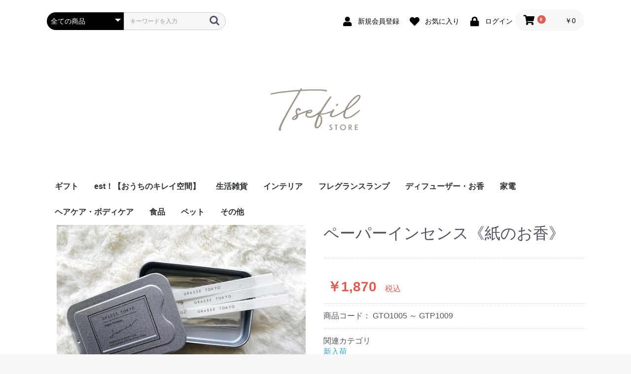

--- FILE ---
content_type: text/html; charset=UTF-8
request_url: https://tsefil.com/products/detail/406
body_size: 10357
content:
<!doctype html>
<html lang="ja">
<head prefix="og: http://ogp.me/ns# fb: http://ogp.me/ns/fb# product: http://ogp.me/ns/product#">
    <meta charset="utf-8">
    <meta name="viewport" content="width=device-width, initial-scale=1, shrink-to-fit=no">
    <meta name="eccube-csrf-token" content="rlwyyMtV1n8A5xrVqTxKXteVD01w6c4UnQzPfnD0CuY">
            <title>ペーパーインセンス《紙のお香》 / tsefil</title>                                <meta property="og:title" content="ペーパーインセンス《紙のお香》" />
    <meta property="og:image" content="https://tsefil.com/html/upload/save_image/1020094040_6531cc886a583.jpg" />
    <meta property="product:price:amount" content="1870"/>
    <meta property="product:price:currency" content="JPY"/>
    <meta property="product:product_link" content="https://tsefil.com/products/detail/406"/>
    <meta property="product:retailer_title" content="tsefil"/>
    
<meta property="og:type" content="og:product"/>
<meta property="og:site_name" content="tsefil"/>
    <meta name="description" content="－  GRASSE  TOKYO－  ［ グラーストウキョウ ］

アロマをブレンドするときに使うムエット（試香紙）をモチーフにしたデザインの&quot;紙のお香&quot;です。

ふんわりと香る上品な香りは、気分転換したい時や来客のおもてなしとして">
    <meta property="og:description" content="－  GRASSE  TOKYO－  ［ グラーストウキョウ ］

アロマをブレンドするときに使うムエット（試香紙）をモチーフにしたデザインの&quot;紙のお香&quot;です。

ふんわりと香る上品な香りは、気分転換したい時や来客のおもてなしとして"/>
                <meta property="og:url" content="https://tsefil.com/products/detail/406"/>
    <link rel="canonical" href="https://tsefil.com/products/detail/406" />
    
                        <link rel="icon" href="/html/user_data/assets/img/common/favicon.ico">
    <link rel="apple-touch-icon" href="/html/user_data/assets/img/common/apple-touch-icon.png">
    <link rel="stylesheet" href="//stackpath.bootstrapcdn.com/bootstrap/3.4.1/css/bootstrap.min.css" integrity="sha384-HSMxcRTRxnN+Bdg0JdbxYKrThecOKuH5zCYotlSAcp1+c8xmyTe9GYg1l9a69psu" crossorigin="anonymous">
    <link rel="stylesheet" href="//use.fontawesome.com/releases/v5.3.1/css/all.css?2412" integrity="sha384-mzrmE5qonljUremFsqc01SB46JvROS7bZs3IO2EmfFsd15uHvIt+Y8vEf7N7fWAU" crossorigin="anonymous">
    <link rel="stylesheet" href="//cdn.jsdelivr.net/jquery.slick/1.6.0/slick.css">
    <link rel="stylesheet" href="/html/template/default/assets/css/style.css">
        <style>

        .slick-slider {
            margin-bottom: 30px;
        }

        .slick-dots {
            position: absolute;
            bottom: -45px;
            display: block;
            width: 100%;
            padding: 0;
            list-style: none;
            text-align: center;
        }

        .slick-dots li {
            position: relative;
            display: inline-block;
            width: 20px;
            height: 20px;
            margin: 0 5px;
            padding: 0;

            cursor: pointer;
        }

        .slick-dots li button {
            font-size: 0;
            line-height: 0;
            display: block;
            width: 20px;
            height: 20px;
            padding: 5px;
            cursor: pointer;
            color: transparent;
            border: 0;
            outline: none;
            background: transparent;
        }

        .slick-dots li button:hover,
        .slick-dots li button:focus {
            outline: none;
        }

        .slick-dots li button:hover:before,
        .slick-dots li button:focus:before {
            opacity: 1;
        }

        .slick-dots li button:before {
            content: " ";
            line-height: 20px;
            position: absolute;
            top: 0;
            left: 0;
            width: 12px;
            height: 12px;
            text-align: center;
            opacity: .25;
            background-color: black;
            border-radius: 50%;

        }

        .slick-dots li.slick-active button:before {
            opacity: .75;
            background-color: black;
        }

        .slick-dots li button.thumbnail img {
            width: 0;
            height: 0;
        }

    </style>
    <script src="https://code.jquery.com/jquery-3.6.0.min.js" integrity="sha256-/xUj+3OJU5yExlq6GSYGSHk7tPXikynS7ogEvDej/m4=" crossorigin="anonymous"></script>
    <script>
        $(function() {
            $.ajaxSetup({
                'headers': {
                    'ECCUBE-CSRF-TOKEN': $('meta[name="eccube-csrf-token"]').attr('content')
                }
            });
        });
    </script>
                    <link rel="stylesheet" href="/html/user_data/assets/css/customize.css">
    <!-- Global site tag (gtag.js) - Google Analytics -->
    <script async src="https://www.googletagmanager.com/gtag/js?id=UA-236236004-1"></script>
    <script>
        window.dataLayer = window.dataLayer || [];
        function gtag(){dataLayer.push(arguments);}
        gtag('js', new Date());

        gtag('config', 'UA-236236004-1');
    </script>
</head>
<body id="page_product_detail" class="product_page">


<div class="ec-layoutRole">
                <div class="ec-layoutRole__header">
                <!-- ▼ヘッダー(商品検索・ログインナビ・カート) -->
            <div class="ec-headerNaviRole">
    <div class="ec-headerNaviRole__left">
        <div class="ec-headerNaviRole__search">
            
<div class="ec-headerSearch">
    <form method="get" class="searchform" action="/products/list">
        <div class="ec-headerSearch__category">
            <div class="ec-select ec-select_search">
                            <select name="category_id" class="category_id"><option value="">全ての商品</option><option value="55">おすすめ商品</option><option value="2">新入荷</option><option value="38">ギフト</option><option value="54">est！【おうちのキレイ空間】</option><option value="22">生活雑貨</option><option value="41">　玄関/マット・ラグ</option><option value="26">　リビング</option><option value="24">　キッチン用品</option><option value="25">　食器</option><option value="23">　バス・洗面・ランドリー</option><option value="52">　お掃除用品</option><option value="51">　山崎実業</option><option value="56">　PVCクリアマット</option><option value="40">　mt　マスキングテープ</option><option value="47">　miffy/bruna</option><option value="30">　その他</option><option value="19">インテリア</option><option value="43">　時計・ウォールクロック</option><option value="46">　時計・デスククロック・アラームクロック</option><option value="48">　天井照明・シーリングライト・ペンダントライト</option><option value="45">　小型照明・デスクライト</option><option value="44">　モビール</option><option value="7">フレグランスランプ</option><option value="12">　ランプSサイズ</option><option value="8">　ランプLサイズ</option><option value="11">　フレグランスオイル</option><option value="49">　ウィック</option><option value="13">ディフューザー・お香</option><option value="21">家電</option><option value="14">ヘアケア・ボディケア</option><option value="27">食品</option><option value="50">ペット</option><option value="53">その他</option></select>
    
            </div>
        </div>
        <div class="ec-headerSearch__keyword">
            <div class="ec-input">
                <input type="search" name="name" maxlength="50" class="search-name" placeholder="キーワードを入力" />
                <button class="ec-headerSearch__keywordBtn" type="submit">
                    <div class="ec-icon">
                        <img src="/html/template/default/assets/icon/search-dark.svg" alt="">
                    </div>
                </button>
            </div>
        </div>
    </form>
</div>

        </div>
        <div class="ec-headerRole__navSP">
            
<div class="ec-headerNavSP">
    <i class="fas fa-bars"></i>
	<span>MENU</span>
</div>
        </div>
    </div>
    <div class="ec-headerNaviRole__right">
        <div class="ec-headerNaviRole__nav">
            
<div class="ec-headerNav">
            <div class="ec-headerNav__item">
            <a href="https://tsefil.com/entry">
                <i class="ec-headerNav__itemIcon fas fa-user fa-fw"></i>
                <span class="ec-headerNav__itemLink">新規会員登録</span>
            </a>
        </div>
                    <div class="ec-headerNav__item">
                <a href="https://tsefil.com/mypage/favorite">
                    <i class="ec-headerNav__itemIcon fas fa-heart fa-fw"></i>
                    <span class="ec-headerNav__itemLink">お気に入り</span>
                </a>
            </div>
                <div class="ec-headerNav__item">
            <a href="https://tsefil.com/mypage/login">
                <i class="ec-headerNav__itemIcon fas fa-lock fa-fw"></i>
                <span class="ec-headerNav__itemLink">ログイン</span>
            </a>
        </div>
    </div>

        </div>
        <div class="ec-headerRole__cart">
            <div class="ec-cartNaviWrap">
    <div class="ec-cartNavi">
        <i class="ec-cartNavi__icon fas fa-shopping-cart">
            <span class="ec-cartNavi__badge">0</span>
        </i>
        <div class="ec-cartNavi__label">
            <div class="ec-cartNavi__price">￥0</div>
        </div>
    </div>
            <div class="ec-cartNaviNull">
            <div class="ec-cartNaviNull__message">
                <p>現在カート内に商品はございません。</p>
            </div>
        </div>
    </div>

        </div>
    </div>
</div>

        <!-- ▲ヘッダー(商品検索・ログインナビ・カート) -->
    <!-- ▼ロゴ -->
            <div class="ec-headerRole">
    <div class="ec-headerRole__title">
        <div class="ec-headerTitle">
            <div class="ec-headerTitle__title">
                <h1>
                    <a href="https://tsefil.com/">
                        <img src="/assets/img/logo.jpg" alt="tsefil" />
                    </a>
                </h1>
            </div>
        </div>
    </div>
</div>
        <!-- ▲ロゴ -->
    <!-- ▼カテゴリナビ(PC) -->
            


<div class="ec-categoryNaviRole">
    <div class="ec-itemNav">
        <ul class="ec-itemNav__nav">
                            <li>
                            
                </li>
                            <li>
                            
                </li>
                            <li>
                                <a href="https://tsefil.com/products/list?category_id=38">
        ギフト
    </a>
        
                </li>
                            <li>
                                <a href="https://tsefil.com/products/list?category_id=54">
        est！【おうちのキレイ空間】
    </a>
        
                </li>
                            <li>
                                <a href="https://tsefil.com/products/list?category_id=22">
        生活雑貨
    </a>
            <ul>
                            <li>
                                <a href="https://tsefil.com/products/list?category_id=41">
        玄関/マット・ラグ
    </a>
        
                </li>
                            <li>
                                <a href="https://tsefil.com/products/list?category_id=26">
        リビング
    </a>
        
                </li>
                            <li>
                                <a href="https://tsefil.com/products/list?category_id=24">
        キッチン用品
    </a>
        
                </li>
                            <li>
                                <a href="https://tsefil.com/products/list?category_id=25">
        食器
    </a>
        
                </li>
                            <li>
                                <a href="https://tsefil.com/products/list?category_id=23">
        バス・洗面・ランドリー
    </a>
        
                </li>
                            <li>
                                <a href="https://tsefil.com/products/list?category_id=52">
        お掃除用品
    </a>
        
                </li>
                            <li>
                                <a href="https://tsefil.com/products/list?category_id=51">
        山崎実業
    </a>
        
                </li>
                            <li>
                                <a href="https://tsefil.com/products/list?category_id=56">
        PVCクリアマット
    </a>
        
                </li>
                            <li>
                                <a href="https://tsefil.com/products/list?category_id=40">
        mt　マスキングテープ
    </a>
        
                </li>
                            <li>
                                <a href="https://tsefil.com/products/list?category_id=47">
        miffy/bruna
    </a>
        
                </li>
                            <li>
                                <a href="https://tsefil.com/products/list?category_id=30">
        その他
    </a>
        
                </li>
                    </ul>
        
                </li>
                            <li>
                                <a href="https://tsefil.com/products/list?category_id=19">
        インテリア
    </a>
            <ul>
                            <li>
                                <a href="https://tsefil.com/products/list?category_id=43">
        時計・ウォールクロック
    </a>
        
                </li>
                            <li>
                                <a href="https://tsefil.com/products/list?category_id=46">
        時計・デスククロック・アラームクロック
    </a>
        
                </li>
                            <li>
                                <a href="https://tsefil.com/products/list?category_id=48">
        天井照明・シーリングライト・ペンダントライト
    </a>
        
                </li>
                            <li>
                                <a href="https://tsefil.com/products/list?category_id=45">
        小型照明・デスクライト
    </a>
        
                </li>
                            <li>
                                <a href="https://tsefil.com/products/list?category_id=44">
        モビール
    </a>
        
                </li>
                    </ul>
        
                </li>
                            <li>
                                <a href="https://tsefil.com/products/list?category_id=7">
        フレグランスランプ
    </a>
            <ul>
                            <li>
                                <a href="https://tsefil.com/products/list?category_id=12">
        ランプSサイズ
    </a>
        
                </li>
                            <li>
                                <a href="https://tsefil.com/products/list?category_id=8">
        ランプLサイズ
    </a>
        
                </li>
                            <li>
                                <a href="https://tsefil.com/products/list?category_id=11">
        フレグランスオイル
    </a>
        
                </li>
                            <li>
                                <a href="https://tsefil.com/products/list?category_id=49">
        ウィック
    </a>
        
                </li>
                    </ul>
        
                </li>
                            <li>
                                <a href="https://tsefil.com/products/list?category_id=13">
        ディフューザー・お香
    </a>
        
                </li>
                            <li>
                                <a href="https://tsefil.com/products/list?category_id=21">
        家電
    </a>
        
                </li>
                            <li>
                                <a href="https://tsefil.com/products/list?category_id=14">
        ヘアケア・ボディケア
    </a>
        
                </li>
                            <li>
                                <a href="https://tsefil.com/products/list?category_id=27">
        食品
    </a>
        
                </li>
                            <li>
                                <a href="https://tsefil.com/products/list?category_id=50">
        ペット
    </a>
        
                </li>
                            <li>
                                <a href="https://tsefil.com/products/list?category_id=53">
        その他
    </a>
        
                </li>
                    </ul>
    </div>
</div>
        <!-- ▲カテゴリナビ(PC) -->

        </div>
    
        
    <div class="ec-layoutRole__contents">
                
                
        <div class="ec-layoutRole__main">
                        
                            <div class="ec-productRole">
        <div class="ec-grid2">
            <div class="ec-grid2__cell">
                <div class="ec-sliderItemRole">

                    <div class="item_visual">
                                                    <div class="slide-item"><img src="/html/upload/save_image/1020094040_6531cc886a583.jpg" alt="ペーパーインセンス《紙のお香》"></div>
                                                    <div class="slide-item"><img src="/html/upload/save_image/1020093534_6531cb5636b5a.jpg" alt=""></div>
                                                    <div class="slide-item"><img src="/html/upload/save_image/1020094600_6531cdc868036.jpg" alt=""></div>
                                                    <div class="slide-item"><img src="/html/upload/save_image/1020094603_6531cdcbbd857.jpg" alt=""></div>
                                                    <div class="slide-item"><img src="/html/upload/save_image/0529104547_665688cb90c3c.jpg" alt=""></div>
                                                    <div class="slide-item"><img src="/html/upload/save_image/1019160700_6530d594affbe.jpg" alt=""></div>
                                                    <div class="slide-item"><img src="/html/upload/save_image/1019160703_6530d5971e026.jpg" alt=""></div>
                                                    <div class="slide-item"><img src="/html/upload/save_image/1019160705_6530d59923b6b.jpg" alt=""></div>
                                            </div>
                    <div class="item_nav">
                                                    <div class="slideThumb" data-index="0"><img src="/html/upload/save_image/1020094040_6531cc886a583.jpg" alt=""></div>
                                                    <div class="slideThumb" data-index="1"><img src="/html/upload/save_image/1020093534_6531cb5636b5a.jpg" alt=""></div>
                                                    <div class="slideThumb" data-index="2"><img src="/html/upload/save_image/1020094600_6531cdc868036.jpg" alt=""></div>
                                                    <div class="slideThumb" data-index="3"><img src="/html/upload/save_image/1020094603_6531cdcbbd857.jpg" alt=""></div>
                                                    <div class="slideThumb" data-index="4"><img src="/html/upload/save_image/0529104547_665688cb90c3c.jpg" alt=""></div>
                                                    <div class="slideThumb" data-index="5"><img src="/html/upload/save_image/1019160700_6530d594affbe.jpg" alt=""></div>
                                                    <div class="slideThumb" data-index="6"><img src="/html/upload/save_image/1019160703_6530d5971e026.jpg" alt=""></div>
                                                    <div class="slideThumb" data-index="7"><img src="/html/upload/save_image/1019160705_6530d59923b6b.jpg" alt=""></div>
                                            </div>
                </div>
            </div>
            <div class="ec-grid2__cell">
                <div class="ec-productRole__profile">
                                        <div class="ec-productRole__title">
                        <h2 class="ec-headingTitle">ペーパーインセンス《紙のお香》</h2>
                    </div>
                                        <ul class="ec-productRole__tags">
                                            </ul>
                                        <div class="ec-productRole__priceRegular">
                                                    </div>
                                                            <div class="ec-productRole__price">
                                                        <div class="ec-price">
                                    <span class="ec-price__price price02-default">￥1,870</span>
                                    <span class="ec-price__tax">税込</span>
                                </div>
                                                                        </div>
                                                                <div class="ec-productRole__code">
                            商品コード： <span class="product-code-default">GTO1005 ～ GTP1009</span>
                        </div>
                                                                                    <div class="ec-productRole__category">
                            <div>関連カテゴリ</div>
                                                            <ul>
                                    <li>
                                                                                    <a href="https://tsefil.com/products/list?category_id=2">新入荷</a>                                    </li>
                                </ul>
                                                            <ul>
                                    <li>
                                                                                    <a href="https://tsefil.com/products/list?category_id=13">ディフューザー・お香</a>                                    </li>
                                </ul>
                                                            <ul>
                                    <li>
                                                                                    <a href="https://tsefil.com/products/list?category_id=38">ギフト</a>                                    </li>
                                </ul>
                                                    </div>
                                        <form action="https://tsefil.com/products/add_cart/406" method="post" id="form1" name="form1">
                                                    <div class="ec-productRole__actions">
                                                                    <div class="ec-select">
                                        <select id="classcategory_id1" name="classcategory_id1" class="form-control"><option value="__unselected">選択してください</option><option value="297">ブラックカラント</option><option value="298">オーキッドパール</option><option value="299">ジャスミン</option></select>
                                        
                                    </div>
                                                                                                    <div class="ec-numberInput"><span>数量</span>
                                    <input type="number" id="quantity" name="quantity" required="required" min="1" maxlength="9" class="form-control" value="1" />
                                    
                                </div>
                            </div>
                            <div class="ec-productRole__btn">
                                <button type="submit" class="ec-blockBtn--action add-cart">
                                    カートに入れる
                                </button>
                            </div>
                        
                        <input type="hidden" id="product_id" name="product_id" value="406" /><input type="hidden" id="ProductClass" name="ProductClass" /><input type="hidden" id="_token" name="_token" value="XTvFSkNKc3dmTcceII2pQCmhPYbCale3V7THYtYROXE" />
                    </form>
                    <div class="ec-modal">
                        <div class="ec-modal-overlay">
                            <div class="ec-modal-wrap">
                                <span class="ec-modal-close"><span class="ec-icon"><img src="/html/template/default/assets/icon/cross-dark.svg" alt=""/></span></span>
                                <div id="ec-modal-header" class="text-center">カートに追加しました。</div>
                                <div class="ec-modal-box">
                                    <div class="ec-role">
                                        <span class="ec-inlineBtn--cancel">お買い物を続ける</span>
                                        <a href="https://tsefil.com/cart" class="ec-inlineBtn--action">カートへ進む</a>
                                    </div>
                                </div>
                            </div>
                        </div>
                    </div>
                                            <form action="https://tsefil.com/products/add_favorite/406" method="post">
                            <div class="ec-productRole__btn">
                                                                    <button type="submit" id="favorite" class="ec-blockBtn--cancel">
                                        お気に入りに追加
                                    </button>
                                                            </div>
                        </form>
                                        <div class="ec-productRole__description">－  GRASSE  TOKYO－  ［ グラーストウキョウ ］<br />
<br />
アロマをブレンドするときに使うムエット（試香紙）をモチーフにしたデザインの"紙のお香"です。<br />
<br />
ふんわりと香る上品な香りは、気分転換したい時や来客のおもてなしとして最適です。<br />
<br />
燃焼時間は約5分間。<br />
<br />
燃えていくペーパーとゆらゆら揺れる煙を眺める時間は、心を落ち着かせる癒しのひとときです。<br />
<br />
閉め切っていたお部屋の匂いやお料理の匂いも、お香の香りが広がって空気をリセットしてくれます。<br />
<br />
マッチなど必要な物は全て缶に入っていて持ち運びがしやすく、旅先でも気軽にお香を楽しめます。<br />
<br />
《ブラックカラント》<br />
スミレ、ローズの華やかさに包まれた<br />
酸味のあるブラックカラントの香り<br />
<br />
《オーキッドパール》<br />
甘美なバニラオーキッド、チュベローズ、<br />
ジャスミンが奏でる艶やかでドレッシーな香り<br />
<br />
《ジャスミン》<br />
ジャスミン、スズランを<br />
グリーンノートでまとめた優しい香り<br />
<br />
<br />
<br />
【ご使用方法】<br />
１枚ずつ切り離して、付属のホルダーに取り付けます。<br />
<br />
ホルダーをしっかりと抑えながらペーパーインセンスの先端に火を着け、すぐに炎を吹き消してください。<br />
<br />
ペーパーインセンスを取り付けたホルダーは、必ず不燃性のお皿やスライド缶のフタを裏返した面の上に置いてご使用ください。<br />
<br />
<br />
＊ギフトラッピング無料＊<br />
ご注文ページのお問い合わせ欄に<br />
「ラッピング希望」とご記入ください。
                    </div>
                </div>
            </div>
        </div>
                     <div class="ec-productRole__description">
                 <dl>
<dt></dt>
<dt>缶サイズ</dt>
<dd>w95×d62×h18mm</dd>
<dt>内容</dt>
<dd>ペーパーインセンス15枚</dd>
<dd>ホルダー</dd>
<dd>マッチ</dd>
<dt>燃焼時間</dt>
<dd>約5分</dd>
<dd></dd>
<dd></dd>
<dd></dd>
<dd></dd>
<dd></dd>
</dl>
            </div>
            </div>

                                </div>

                    </div>

        
                <div class="ec-layoutRole__footer">
                <!-- ▼フッター -->
            
<style>
ul.sns_icons {
	max-width: 200px;
	margin: 20px auto;
	display: flex;
	justify-content: center;
	gap: 30px;
	padding-left: 0;
}
ul.sns_icons li {
	display: block;
	width: 2em;
	list-style: none;
	padding: 0;
	margin: 0;
}
ul.sns_icons li a {
	text-decoration: none;
}
@media screen and (min-width: 780px) {
    ul.sns_icons {
        max-width:100%;
        gap: 1em;
    }
    ul.sns_icons li {
    	width: 2em;
    }
}
</style>


<div class="ec-footerRole">
    <div class="ec-footerRole__inner">
        <ul class="ec-footerNavi">
            <li class="ec-footerNavi__link">
                <a href="https://tsefil.com/help/about">当サイトについて</a>
            </li>
            <li class="ec-footerNavi__link">
                <a href="https://tsefil.com/help/privacy">プライバシーポリシー</a>
            </li>
            <li class="ec-footerNavi__link">
                <a href="https://tsefil.com/help/tradelaw">特定商取引法に基づく表記</a>
            </li>
            <li class="ec-footerNavi__link">
                <a href="https://tsefil.com/contact">お問い合わせ</a>
            </li>
        </ul>
        <div class="ec-footerTitle">
            <div class="ec-footerTitle__logo">
                <a href="https://tsefil.com/">tsefil</a>
            </div>
            <ul class="sns_icons">
                <li><a href="https://www.instagram.com/tsefil_yuhakanoko/"><img src="/html/user_data/sns/instagram_w.svg" /></a></li>
                <li><a href="https://www.facebook.com/profile.php?id=100086348066835"><img src="/html/user_data/sns/facebook_w.svg" /></a></li>
            </ul>
            <div class="ec-footerTitle__copyright">copyright (c) tsefil all rights reserved.</div>
        </div>
    </div>
</div>
        <!-- ▲フッター -->

        </div>
    </div><!-- ec-layoutRole -->

<div class="ec-overlayRole"></div>
<div class="ec-drawerRoleClose"><i class="fas fa-times"></i></div>
<div class="ec-drawerRole">
                    <!-- ▼商品検索 -->
            
<div class="ec-headerSearch">
    <form method="get" class="searchform" action="/products/list">
        <div class="ec-headerSearch__category">
            <div class="ec-select ec-select_search">
                            <select name="category_id" class="category_id"><option value="">全ての商品</option><option value="55">おすすめ商品</option><option value="2">新入荷</option><option value="38">ギフト</option><option value="54">est！【おうちのキレイ空間】</option><option value="22">生活雑貨</option><option value="41">　玄関/マット・ラグ</option><option value="26">　リビング</option><option value="24">　キッチン用品</option><option value="25">　食器</option><option value="23">　バス・洗面・ランドリー</option><option value="52">　お掃除用品</option><option value="51">　山崎実業</option><option value="56">　PVCクリアマット</option><option value="40">　mt　マスキングテープ</option><option value="47">　miffy/bruna</option><option value="30">　その他</option><option value="19">インテリア</option><option value="43">　時計・ウォールクロック</option><option value="46">　時計・デスククロック・アラームクロック</option><option value="48">　天井照明・シーリングライト・ペンダントライト</option><option value="45">　小型照明・デスクライト</option><option value="44">　モビール</option><option value="7">フレグランスランプ</option><option value="12">　ランプSサイズ</option><option value="8">　ランプLサイズ</option><option value="11">　フレグランスオイル</option><option value="49">　ウィック</option><option value="13">ディフューザー・お香</option><option value="21">家電</option><option value="14">ヘアケア・ボディケア</option><option value="27">食品</option><option value="50">ペット</option><option value="53">その他</option></select>
    
            </div>
        </div>
        <div class="ec-headerSearch__keyword">
            <div class="ec-input">
                <input type="search" name="name" maxlength="50" class="search-name" placeholder="キーワードを入力" />
                <button class="ec-headerSearch__keywordBtn" type="submit">
                    <div class="ec-icon">
                        <img src="/html/template/default/assets/icon/search-dark.svg" alt="">
                    </div>
                </button>
            </div>
        </div>
    </form>
</div>

        <!-- ▲商品検索 -->
    <!-- ▼カテゴリナビ(SP) -->
            


<div class="ec-headerCategoryArea">
    <div class="ec-headerCategoryArea__heading">
        <p>カテゴリ一覧</p>
    </div>
    <div class="ec-itemNav">
        <ul class="ec-itemNav__nav">
                            <li>
                            
                </li>
                            <li>
                            
                </li>
                            <li>
                                <a href="https://tsefil.com/products/list?category_id=38">
        ギフト
    </a>
        
                </li>
                            <li>
                                <a href="https://tsefil.com/products/list?category_id=54">
        est！【おうちのキレイ空間】
    </a>
        
                </li>
                            <li>
                                <a href="https://tsefil.com/products/list?category_id=22">
        生活雑貨
    </a>
            <ul>
                            <li>
                                <a href="https://tsefil.com/products/list?category_id=41">
        玄関/マット・ラグ
    </a>
        
                </li>
                            <li>
                                <a href="https://tsefil.com/products/list?category_id=26">
        リビング
    </a>
        
                </li>
                            <li>
                                <a href="https://tsefil.com/products/list?category_id=24">
        キッチン用品
    </a>
        
                </li>
                            <li>
                                <a href="https://tsefil.com/products/list?category_id=25">
        食器
    </a>
        
                </li>
                            <li>
                                <a href="https://tsefil.com/products/list?category_id=23">
        バス・洗面・ランドリー
    </a>
        
                </li>
                            <li>
                                <a href="https://tsefil.com/products/list?category_id=52">
        お掃除用品
    </a>
        
                </li>
                            <li>
                                <a href="https://tsefil.com/products/list?category_id=51">
        山崎実業
    </a>
        
                </li>
                            <li>
                                <a href="https://tsefil.com/products/list?category_id=56">
        PVCクリアマット
    </a>
        
                </li>
                            <li>
                                <a href="https://tsefil.com/products/list?category_id=40">
        mt　マスキングテープ
    </a>
        
                </li>
                            <li>
                                <a href="https://tsefil.com/products/list?category_id=47">
        miffy/bruna
    </a>
        
                </li>
                            <li>
                                <a href="https://tsefil.com/products/list?category_id=30">
        その他
    </a>
        
                </li>
                    </ul>
        
                </li>
                            <li>
                                <a href="https://tsefil.com/products/list?category_id=19">
        インテリア
    </a>
            <ul>
                            <li>
                                <a href="https://tsefil.com/products/list?category_id=43">
        時計・ウォールクロック
    </a>
        
                </li>
                            <li>
                                <a href="https://tsefil.com/products/list?category_id=46">
        時計・デスククロック・アラームクロック
    </a>
        
                </li>
                            <li>
                                <a href="https://tsefil.com/products/list?category_id=48">
        天井照明・シーリングライト・ペンダントライト
    </a>
        
                </li>
                            <li>
                                <a href="https://tsefil.com/products/list?category_id=45">
        小型照明・デスクライト
    </a>
        
                </li>
                            <li>
                                <a href="https://tsefil.com/products/list?category_id=44">
        モビール
    </a>
        
                </li>
                    </ul>
        
                </li>
                            <li>
                                <a href="https://tsefil.com/products/list?category_id=7">
        フレグランスランプ
    </a>
            <ul>
                            <li>
                                <a href="https://tsefil.com/products/list?category_id=12">
        ランプSサイズ
    </a>
        
                </li>
                            <li>
                                <a href="https://tsefil.com/products/list?category_id=8">
        ランプLサイズ
    </a>
        
                </li>
                            <li>
                                <a href="https://tsefil.com/products/list?category_id=11">
        フレグランスオイル
    </a>
        
                </li>
                            <li>
                                <a href="https://tsefil.com/products/list?category_id=49">
        ウィック
    </a>
        
                </li>
                    </ul>
        
                </li>
                            <li>
                                <a href="https://tsefil.com/products/list?category_id=13">
        ディフューザー・お香
    </a>
        
                </li>
                            <li>
                                <a href="https://tsefil.com/products/list?category_id=21">
        家電
    </a>
        
                </li>
                            <li>
                                <a href="https://tsefil.com/products/list?category_id=14">
        ヘアケア・ボディケア
    </a>
        
                </li>
                            <li>
                                <a href="https://tsefil.com/products/list?category_id=27">
        食品
    </a>
        
                </li>
                            <li>
                                <a href="https://tsefil.com/products/list?category_id=50">
        ペット
    </a>
        
                </li>
                            <li>
                                <a href="https://tsefil.com/products/list?category_id=53">
        その他
    </a>
        
                </li>
                    </ul>
    </div>
</div>
        <!-- ▲カテゴリナビ(SP) -->
    <!-- ▼ログインナビ(SP) -->
            
<div class="ec-headerLinkArea">
    <div class="ec-headerLink__list">
        <a class="ec-headerLink__item" href="https://tsefil.com/cart">
            <div class="ec-headerLink__icon">
                <i class="fas fa-shopping-cart fa-fw"></i>
            </div>
            <span>カートを見る</span>
        </a>
                    <a class="ec-headerLink__item" href="https://tsefil.com/entry">
                <div class="ec-headerLink__icon">
                    <i class="fas fa-user fa-fw"></i>
                </div>
                <span>新規会員登録</span>
            </a>
                            <a class="ec-headerLink__item" href="https://tsefil.com/mypage/favorite">
                    <div class="ec-headerLink__icon">
                        <i class="fas fa-heart fa-fw"></i>
                    </div>
                    <span>お気に入り</span>
                </a>
                        <a class="ec-headerLink__item" href="https://tsefil.com/mypage/login">
                <div class="ec-headerLink__icon">
                    <i class="fas fa-lock fa-fw"></i>
                </div>
                <span>ログイン</span>
            </a>
                <a class="ec-headerLink__item" href="https://tsefil.com/">
            <div class="ec-headerLink__icon">
                <i class="fas fa-home fa-fw"></i>
            </div>
            <span>ホームに戻る</span>
        </a>
    </div>
</div>

        <!-- ▲ログインナビ(SP) -->

    </div>
<div class="ec-blockTopBtn pagetop">ページトップへ</div>
<script src="https://stackpath.bootstrapcdn.com/bootstrap/3.4.1/js/bootstrap.min.js" integrity="sha384-aJ21OjlMXNL5UyIl/XNwTMqvzeRMZH2w8c5cRVpzpU8Y5bApTppSuUkhZXN0VxHd" crossorigin="anonymous"></script>
<script src="https://cdn.jsdelivr.net/jquery.slick/1.6.0/slick.min.js"></script>
<script>
var eccube_lang = {
    'common.delete_confirm': "削除してもよろしいですか?",
    'front.product.out_of_stock': "ただいま品切れ中です。",
};
</script>
<script src="/html/template/default/assets/js/function.js"></script>
<script src="/html/template/default/assets/js/eccube.js"></script>
    <script>
        eccube.classCategories = {"__unselected":{"__unselected":{"name":"\u9078\u629e\u3057\u3066\u304f\u3060\u3055\u3044","product_class_id":""}},"297":{"#":{"classcategory_id2":"","name":"","stock_find":true,"price01":"","price02":"1,700","price01_inc_tax":"","price02_inc_tax":"1,870","price01_with_currency":"","price02_with_currency":"\uffe51,700","price01_inc_tax_with_currency":"","price02_inc_tax_with_currency":"\uffe51,870","product_class_id":"907","product_code":"GTO1005","sale_type":"1"}},"298":{"#":{"classcategory_id2":"","name":"","stock_find":true,"price01":"","price02":"1,700","price01_inc_tax":"","price02_inc_tax":"1,870","price01_with_currency":"","price02_with_currency":"\uffe51,700","price01_inc_tax_with_currency":"","price02_inc_tax_with_currency":"\uffe51,870","product_class_id":"906","product_code":"GTP1009","sale_type":"1"}},"299":{"#":{"classcategory_id2":"","name":"","stock_find":true,"price01":"","price02":"1,700","price01_inc_tax":"","price02_inc_tax":"1,870","price01_with_currency":"","price02_with_currency":"\uffe51,700","price01_inc_tax_with_currency":"","price02_inc_tax_with_currency":"\uffe51,870","product_class_id":"905","product_code":"GTP1003","sale_type":"1"}}};

        // 規格2に選択肢を割り当てる。
        function fnSetClassCategories(form, classcat_id2_selected) {
            var $form = $(form);
            var product_id = $form.find('input[name=product_id]').val();
            var $sele1 = $form.find('select[name=classcategory_id1]');
            var $sele2 = $form.find('select[name=classcategory_id2]');
            eccube.setClassCategories($form, product_id, $sele1, $sele2, classcat_id2_selected);
        }

                eccube.checkStock($('#form1'), 406, "", null);
            </script>
    <script>
        $(function() {
            // bfcache無効化
            $(window).bind('pageshow', function(event) {
                if (event.originalEvent.persisted) {
                    location.reload(true);
                }
            });

            $('.item_visual').slick({
                dots: false,
                arrows: false,
                responsive: [{
                    breakpoint: 768,
                    settings: {
                        dots: true
                    }
                }]
            });

            $('.slideThumb').on('click', function() {
                var index = $(this).attr('data-index');
                $('.item_visual').slick('slickGoTo', index, false);
            })
        });
    </script>
    <script>
        $(function() {
            $('.add-cart').on('click', function(event) {
                                // 規格1フォームの必須チェック
                if ($('#classcategory_id1').val() == '__unselected' || $('#classcategory_id1').val() == '') {
                    $('#classcategory_id1')[0].setCustomValidity('項目が選択されていません');
                    return true;
                } else {
                    $('#classcategory_id1')[0].setCustomValidity('');
                }
                
                
                // 個数フォームのチェック
                if ($('#quantity').val() < 1) {
                    $('#quantity')[0].setCustomValidity('1以上で入力してください。');
                    return true;
                } else {
                    $('#quantity')[0].setCustomValidity('');
                }

                event.preventDefault();
                $form = $('#form1');
                $.ajax({
                    url: $form.attr('action'),
                    type: $form.attr('method'),
                    data: $form.serialize(),
                    dataType: 'json',
                    beforeSend: function(xhr, settings) {
                        // Buttonを無効にする
                        $('.add-cart').prop('disabled', true);
                    }
                }).done(function(data) {
                    // レスポンス内のメッセージをalertで表示
                    $.each(data.messages, function() {
                        $('#ec-modal-header').html(this);
                    });

                    $('.ec-modal').show()

                    // カートブロックを更新する
                    $.ajax({
                        url: "https://tsefil.com/block/cart",
                        type: 'GET',
                        dataType: 'html'
                    }).done(function(html) {
                        $('.ec-headerRole__cart').html(html);
                    });
                }).fail(function(data) {
                    alert('カートへの追加に失敗しました。');
                }).always(function(data) {
                    // Buttonを有効にする
                    $('.add-cart').prop('disabled', false);
                });
            });
        });

        $('.ec-modal-wrap').on('click', function(e) {
            // モーダル内の処理は外側にバブリングさせない
            e.stopPropagation();
        });
        $('.ec-modal-overlay, .ec-modal, .ec-modal-close, .ec-inlineBtn--cancel').on('click', function() {
            $('.ec-modal').hide()
        });
    </script>
    <script type="application/ld+json">
    {
        "@context": "https://schema.org/",
        "@type": "Product",
        "name": "ペーパーインセンス《紙のお香》",
        "image": [
                            "https://tsefil.com/html/upload/save_image/1020094040_6531cc886a583.jpg",
                            "https://tsefil.com/html/upload/save_image/1020093534_6531cb5636b5a.jpg",
                            "https://tsefil.com/html/upload/save_image/1020094600_6531cdc868036.jpg",
                            "https://tsefil.com/html/upload/save_image/1020094603_6531cdcbbd857.jpg",
                            "https://tsefil.com/html/upload/save_image/0529104547_665688cb90c3c.jpg",
                            "https://tsefil.com/html/upload/save_image/1019160700_6530d594affbe.jpg",
                            "https://tsefil.com/html/upload/save_image/1019160703_6530d5971e026.jpg",
                            "https://tsefil.com/html/upload/save_image/1019160705_6530d59923b6b.jpg"
                    ],
        "description": "－  GRASSE  TOKYO－  ［ グラーストウキョウ ］アロマをブレンドするときに使うムエット（試香紙）をモチーフにしたデザインの&quot;紙のお香&quot;です。ふんわりと香る上品な香りは、気分転換したい時や来客のおもてなしとして最適です。燃焼時間は約5分間。燃えていくペーパーとゆらゆら揺れる煙を眺める時間は、心を落ち着かせる癒しのひとときです。閉め切っていたお部屋の匂いやお料理の匂いも、お香の香りが広がって空気をリセットしてくれます。マッチなど必要な物は全て缶に入っていて持ち運びがしやすく、旅先でも気軽にお香を楽しめます。《ブラックカラント》スミレ、ローズの華やかさに包まれた酸味のあるブラックカラ",
                "sku": "GTO1005",
                "offers": {
            "@type": "Offer",
            "url": "https://tsefil.com/products/detail/406",
            "priceCurrency": "JPY",
            "price": 1870,
            "availability": "InStock"
        }
    }
    </script>
                <script>
    $(function () {
        $('#RelatedProduct-product_area').appendTo($('.ec-layoutRole__main, .ec-layoutRole__mainWithColumn, .ec-layoutRole__mainBetweenColumn'));
    });
</script>

<div id="RelatedProduct-product_area" class="ec-shelfRole">
    <ul class="ec-shelfGrid">
            </ul>
</div>

    
    <script src="/html/user_data/assets/js/customize.js"></script>
</body>
</html>


--- FILE ---
content_type: text/css
request_url: https://tsefil.com/html/user_data/assets/css/customize.css
body_size: 656
content:
/* カスタマイズ用CSS */

.ec-blockBtn--action {
    background-color: #b0aba6;
    border-color: #b0aba6;
}
.ec-blockBtn--action:hover,
.ec-blockBtn--action:focus {
    background-color: #b0aba6 !important;
    border-color: #b0aba6 !important;
    opacity: 0.7;
}
.ec-newsRole .ec-newsRole__newsCloseBtn {
    color: #666;
    background: none;
}
video {
    max-width:100%;
}
img {
    max-width:100%;
}
.ec-footerRole {
    background: #c2b8ab;
}
.ec-inlineBtn--top {
    background: none;
    border: #333 1px solid;
    border-radius: 1px;
    color: #333;
}
.ec-newItemRole .ec-newItemRole__listItem a.ec-inlineBtn--top:hover {
    color: #fff;
}
.ec-headerNavSP span {
    font-size: 8px;
    position: absolute;
    bottom: -3px;
    text-align: center;
    display: block;
}
#news_readmore {
    margin-top: 1em;
}
.ec-footerNavi .ec-footerNavi__link a {
    border-bottom: 1px solid #d1cac0;
}
.ec-newItemRole .ec-newItemRole__listItem a {
    color: #000;
}
@media only screen and (min-width: 768px){
    .ec-newItemRole .ec-newItemRole__list {
        flex-wrap: wrap;
        justify-content: flex-start;
        gap: 30px;
    }
    .ec-newItemRole .ec-newItemRole__listItem {
        margin-right: 0;
        width: calc((100% - 90px) / 4);
    }
    .ec-newItemRole .ec-newItemRole__listItem:not(:last-of-type) {
        margin-right: 0;
    }
    .ec-newItemRole__listItemImage {
        height: 250px;
        display: flex;
        align-items: center;
    }
}



@media only screen and (min-width: 768px) {
    .ec-headerTitle img {
        max-width: 300px;
    }
}
@media only screen and (max-width: 767px) {
    .ec-headerTitle h1 a img {
        width: auto;
        max-height: 15vh;
    }
    .ec-newItemRole .ec-newItemRole__listItemTitle {
        margin: 8px 0;
        font-size: 12px;
        font-weight: bold;
    }
    .ec-newItemRole .ec-newItemRole__listItemPrice {
        display:none;
    }
}

--- FILE ---
content_type: image/svg+xml
request_url: https://tsefil.com/html/user_data/sns/instagram_w.svg
body_size: 476
content:
<svg xmlns="http://www.w3.org/2000/svg" width="100" height="100" viewBox="0 0 100 100"><g transform="translate(-271 -334)"><rect width="100" height="100" transform="translate(271 334)" fill="none"/><g transform="translate(267.6 329.2)"><path d="M41.206,16.7A25.806,25.806,0,1,0,67.013,42.506,25.856,25.856,0,0,0,41.206,16.7Zm0,42.339A16.532,16.532,0,1,1,57.739,42.506,16.607,16.607,0,0,1,41.206,59.039Z" transform="translate(12.194 12.092)" fill="#fff"/><circle cx="5.847" cy="5.847" r="5.847" transform="translate(74.368 22.34)" fill="#fff"/><path d="M95.335,13.066C90.094,7.623,82.634,4.8,74.166,4.8H32.634C15.094,4.8,3.4,16.494,3.4,34.034V75.365c0,8.669,2.823,16.129,8.468,21.573,5.444,5.242,12.7,7.863,20.968,7.863H73.965c8.669,0,15.927-2.823,21.169-7.863,5.444-5.242,8.266-12.7,8.266-21.371V34.034C103.4,25.566,100.577,18.308,95.335,13.066Zm-.806,62.5c0,6.25-2.218,11.29-5.847,14.718s-8.669,5.242-14.718,5.242H32.835c-6.048,0-11.089-1.815-14.718-5.242-3.629-3.629-5.444-8.669-5.444-14.919V34.034c0-6.048,1.815-11.089,5.444-14.718,3.427-3.427,8.669-5.242,14.718-5.242H74.368c6.048,0,11.089,1.815,14.718,5.444a20.8,20.8,0,0,1,5.444,14.516V75.566Z" transform="translate(0 0)" fill="#fff"/></g></g></svg>